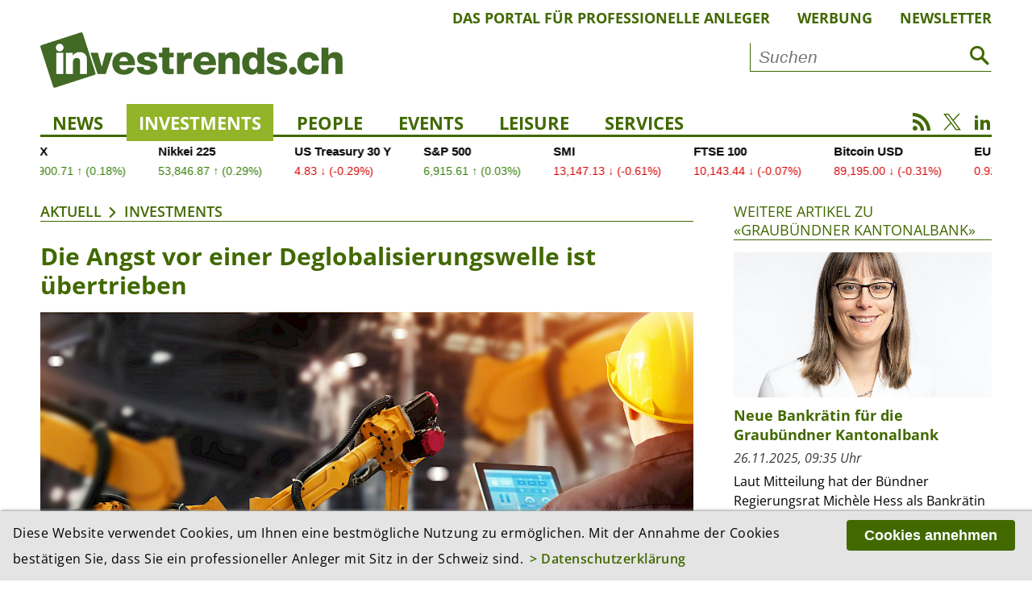

--- FILE ---
content_type: text/html; charset=utf-8
request_url: https://investrends.ch/aktuell/investments/die-angst-vor-einer-deglobalisierungswelle-ist-ubertrieben/
body_size: 14142
content:
<!DOCTYPE html>
<!--[if lt IE 7]>	  <html class="no-js lt-ie9 lt-ie8 lt-ie7"> <![endif]-->
<!--[if IE 7]>		 <html class="no-js lt-ie9 lt-ie8"> <![endif]-->
<!--[if IE 8]>		 <html class="no-js lt-ie9"> <![endif]-->
<!--[if gt IE 8]><!--> <html lang="de" class="no-js"> <!--<![endif]-->
<head>
	    <!-- Global site tag (gtag.js) - Google Analytics -->
    <script async src="https://www.googletagmanager.com/gtag/js?id=UA-3510351-3"></script>
    <script>
        window.dataLayer = window.dataLayer || [];
        function gtag(){dataLayer.push(arguments);}
        gtag('js', new Date());
        gtag('config', 'UA-3510351-3', {'anonymize_ip': true });
    </script>
    <!-- Google tag (gtag.js) -->
    <script async src="https://www.googletagmanager.com/gtag/js?id=G-3XDCJYWQNQ"></script>
    <script>
        window.dataLayer = window.dataLayer || [];
        function gtag(){dataLayer.push(arguments);}
        gtag('js', new Date());
        gtag('config', 'G-3XDCJYWQNQ', {'anonymize_ip': true });
    </script>
	
    <meta charset="utf-8">
    <meta http-equiv="X-UA-Compatible" content="IE=edge">
    <meta name="viewport" content="width=device-width, initial-scale=1.0">

    <title>Die Angst vor einer Deglobalisierungswelle ist übertrieben | Investments | Aktuell | investrends.ch</title>
	        <meta name="description" content="Corona und der Krieg in der Ukraine haben die Risiken einer stark auf ein einziges Land konzentrierten Produktion klar aufgezeigt. Einiges spricht für eine Wende, von der..." />
	
    <meta property="og:site_name" content="investrends.ch" /><!-- site name -->
    <meta property="og:title" content="Die Angst vor einer Deglobalisierungswelle ist übertrieben" /><!-- page title -->
    <meta property="og:url" content="https://investrends.ch/aktuell/investments/die-angst-vor-einer-deglobalisierungswelle-ist-ubertrieben/" /><!-- url -->
    <meta property="og:description" content="Corona und der Krieg in der Ukraine haben die Risiken einer stark auf ein einziges Land konzentrierten Produktion klar aufgezeigt. Einiges spricht für eine Wende, von der..." /><!-- content summary -->
    <meta property="og:type" content="website" /><!-- media type -->
	        <meta property="og:image" content="https://investrends.ch/site/assets/files/35653/technologie_robotik_shutterstock_poptika_2022.1200x675.jpg" /><!-- image url -->
        <meta name="image" content="https://investrends.ch/site/assets/files/35653/technologie_robotik_shutterstock_poptika_2022.1200x675.jpg" /><!-- image url -->
	
    <meta name="twitter:card" content="summary_large_image">
    <meta name="twitter:site" content="@investrends_ch">
    <meta name="twitter:creator" content="@investrends_ch">
    <meta name="twitter:title" content="Die Angst vor einer Deglobalisierungswelle ist übertrieben">
    <meta name="twitter:description" content="Corona und der Krieg in der Ukraine haben die Risiken einer stark auf ein einziges Land konzentrierten Produktion klar aufgezeigt. Einiges spricht für eine Wende, von der...">
	        <meta name="twitter:image" content="https://investrends.ch/site/assets/files/35653/technologie_robotik_shutterstock_poptika_2022.900x506.jpg">
	
    <link rel='stylesheet' type='text/css' href='/site/modules/MarkupCookieConsent/MarkupCookieConsent.min.css' /><link rel="canonical" href="https://investrends.ch/aktuell/investments/die-angst-vor-einer-deglobalisierungswelle-ist-ubertrieben/" /><!-- canonical url -->

    <link rel="apple-touch-icon" sizes="57x57" href="/favicons/apple-icon-57x57.png" />
    <link rel="apple-touch-icon" sizes="60x60" href="/favicons/apple-icon-60x60.png" />
    <link rel="apple-touch-icon" sizes="72x72" href="/favicons/apple-icon-72x72.png" />
    <link rel="apple-touch-icon" sizes="76x76" href="/favicons/apple-icon-76x76.png" />
    <link rel="apple-touch-icon" sizes="114x114" href="/favicons/apple-icon-114x114.png" />
    <link rel="apple-touch-icon" sizes="120x120" href="/favicons/apple-icon-120x120.png" />
    <link rel="apple-touch-icon" sizes="144x144" href="/favicons/apple-icon-144x144.png" />
    <link rel="apple-touch-icon" sizes="152x152" href="/favicons/apple-icon-152x152.png" />
    <link rel="apple-touch-icon" sizes="180x180" href="/favicons/apple-icon-180x180.png" />
    <link rel="icon" type="image/png" sizes="192x192" href="/favicons/android-icon-192x192.png" />
    <link rel="icon" type="image/png" sizes="32x32" href="/favicons/favicon-32x32.png" />
    <link rel="icon" type="image/png" sizes="96x96" href="/favicons/favicon-96x96.png" />
    <link rel="icon" type="image/png" sizes="16x16" href="/favicons/favicon-16x16.png" />
    <link rel="manifest" href="/favicons/manifest.json" />
    <meta name="msapplication-TileColor" content="#ffffff" />
    <meta name="msapplication-TileImage" content="/favicons/ms-icon-144x144.png" />
    <meta name="theme-color" content="#ffffff" />

    <!-- Additional Stylesheets -->
    <link rel="stylesheet" type="text/css" href="/site/templates/__js/fancybox/css/jquery.fancybox.min.css">
    <link rel="stylesheet" href="/site/templates/__js/owlcarousel/css/owl.carousel.min.css">
    <link rel="stylesheet" href="/site/templates/__js/owlcarousel/css/owl.investrends.css">

    <!-- CSS -->
    <link rel="stylesheet" type="text/css" href="/site/assets/pwpc/pwpc-2d1069d79fd350c1b3c0685eebdd570b7e50bfe2.css" />

    <!-- script src="/site/templates/__js/vendor/modernizr-2.6.2.min.js"></script -->

    <script src="/site/templates/__js/vendor/jquery-1.10.2.min.js"></script>

	
	
		<script type ="application/ld+json">
		{
			"@context": "https://schema.org",
			"@type": "Article",
			"mainEntityOfPage": {
				"@type": "WebPage",
				"@id": "https://investrends.ch/aktuell/investments/die-angst-vor-einer-deglobalisierungswelle-ist-ubertrieben/"
			},
			"headline": "Die Angst vor einer Deglobalisierungswelle ist übertrieben",
			"description": "Corona und der Krieg in der Ukraine haben die Risiken einer stark auf ein einziges Land konzentrierten Produktion klar aufgezeigt. Einiges spricht für eine Wende, von der Globalisierung zur Deglobalisierung. Roman Bättig, Head Macro Research der Graubündner Kantonalbank (GKB), hält in seiner Analyse fest: 'Die Globalisierung schwächt sich zwar ab – eine Umkehr ist aber nicht zu erwarten.'",
			"datePublished": "2022-09-02T13:08:00+02:00",
			"dateModified": "2022-09-02T13:16:54+02:00",
			"articleBody": "Deglobalisierung – also die geringere Verflechtung internationaler Handelsströme – ist derzeit ein viel diskutiertes und zugleich schwer greifbares Phänomen. Seit dem Brexit 2016 steigt die Zahl dazu veröffentlichter Studien rasant. Der Ukraine-Krieg und die Corona-Pandemie haben die Diskussionen nochmals intensiviert.  Eine erste Frage, die sich dabei stellt, heisst: Wie kann Deglobalisierung gemessen werden? Ein weit verbreiteter Indikator ist das Verhältnis zwischen der Handelsaktivität und dem Bruttoinlandprodukt. Globaler Handel im Verhältnis zur Wirtschaftsleistung (1978 bis 2020) Auswirkungen der Globalisierung auf makroökonomische Variablen In den meisten Szenarien sind die Auswirkungen nur leicht negativ. 'Ein bescheidenes Mass an Regionalisierung stellt also kein grosses Problem dar.' Ein grosser Teil des Welthandels findet bereits jetzt zwischen Nachbarländern statt. 'Spannend ist, dass die Inflation in den meisten Fällen kaum höher ausfallen sollte. Erst eine komplette Abkehr der Globalisierung durch starke Regionalisierung würde die Preise steigen lassen', erläutert der Ökonom. Besonders in Ländern mit wenig technologischem Fortschritt wirken höhere Arbeitskosten preistreibend. 'Von Extremszenarien sind wir aktuell weit entfernt. Die Auswirkungen auf die Wirtschaftsentwicklung halten sich in der Summe somit in Grenzen', so seine Analyse.  Keine rasche Umkehr  Zurzeit befinden wir uns in einer Phase, in der sich die globale Vernetzung verlangsamt. 'Slowbalisation' heisst der Begriff, der eigens dafür geschaffen wurde. Brexit, Corona-Pandemie und der Krieg in der Ukraine sind die Hauptursachen dafür. Eine rasche Umkehr der Globalisierung hin zu einer starken Regionalisierung lasse sich allerdings nicht erkennen, führt Bättig aus. Fest stehe jedoch, dass die aktuelle Entwicklung einige Unternehmen zu einem Umdenken veranlasst habe. Neue Fabriken werden tendenziell weniger in weit entfernten Schwellenländern gebaut, sondern in näherliegenden Regionen. Das bedeutet nicht zuletzt niedrigere Transportkosten.  Nach wie vor wichtig in der Standortbestimmung ist die Qualität der Produkte. 'Wenn sie stimmt, sind Unternehmen bereit, ihre Produktion im Ausland zu belassen.' Grosse Elektronikhersteller wenden sich beispielsweise von China ab und verschieben Produktionen in andere asiatische Länder wie Thailand oder Vietnam. Bekleidungsfirmen verlagern ihre Produktion ebenfalls innerhalb von Asien.  Auslagern aus China, aber in der Region bleiben  Doch obwohl viele Unternehmen ihre Fertigung aus China auslagern, ziehen sich nur wenige vollständig zurück. 'Die meisten verteilen ihre Produktion auf mehrere Länder, was die Widerstandsfähigkeit der Produktions- und Lieferketten erhöht. Wir erwarten also eine breitere Diversifikation der internationalen Lieferketten – aber keine Deglobalisierung im grossen Stil', folgert Bättig.  Für Anlegerinnen und Anleger bedeute dies, dass die Befürchtung einer Deglobalisierungswelle übertrieben sei. Das Verteilen der Produktion auf mehrere Länder ist für den GKB-Makroexperte das wahrscheinlichere Szenario.  Und die aktuelle Entwicklung berge auch Chancen, fügt er hinzu, besonders im Technologiebereich. 'Unternehmen, die auf Prozessautomatisierung und Robotik spezialisiert sind, profitieren derzeit. Gerade in der Schweiz sind einige der weltweit führenden Unternehmen in diesem Bereich beheimatet', betont Bättig. ",
			"image": [
				"https://investrends.ch/site/assets/files/35653/technologie_robotik_shutterstock_poptika_2022.jpg"],
			"author": [
				{
					"@type": "Person",
					"name": "hf"
				}],
			"publisher": {
				"@type": "Organization",
				"name": "investrends.ch",
				"url": "https://investrends.ch",
				"logo": {
					"@type": "ImageObject",
					"url": "https://investrends.ch/site/templates/__img/logo_investrends.png"
				}
			}
		}
		</script>
    <!-- Matomo -->
    <script>
        var _paq = window._paq = window._paq || [];
        /* tracker methods like "setCustomDimension" should be called before "trackPageView" */
        _paq.push(['trackPageView']);
        _paq.push(['enableLinkTracking']);
        _paq.push(['enableHeartBeatTimer']);
        (function() {
            var u="//investrends.ch/matomo/";
            _paq.push(['setTrackerUrl', u+'matomo.php']);
            _paq.push(['setSiteId', '1']);
            var d=document, g=d.createElement('script'), s=d.getElementsByTagName('script')[0];
            g.async=true; g.src=u+'matomo.js'; s.parentNode.insertBefore(g,s);
        })();
    </script>
    <!-- End Matomo Code -->

	
</head>

<body>
<!--[if lt IE 7]>
<p class="browsehappy">You are using an <strong>outdated</strong> browser. Please <a href="http://browsehappy.com/">upgrade your browser</a> to improve your experience.</p>
<![endif]-->

<!-- Beginn HTML  -->
<div class="main-wrapper">

	
    <div class="wrapper">

        <header class="topheader">
			            <nav class="metanav">
                <ul>
					
						<li><a href='/meta/das-portal-fur-professionelle-anleger/'>Das Portal für professionelle Anleger</a></li>
						<li><a href='/meta/werbung/'>Werbung</a></li>
						<li><a href='/meta/newsletter/'>Newsletter</a></li>                </ul>
            </nav>

            <div class="logobar">
                <div class="brand-header-bar">
                    <div class="logo">
                        <a href="/">
                            <img src="/site/templates/__img/logo_investrends.png" alt="Logo - investrends.ch">
                        </a>
                    </div><!--
					--><div class="search">
						                            <form id="searchform" class="searchform" action="/services/suche/" method="get">
                                <input type="text" name="q" placeholder="Suchen" value="">
                                <button type="submit"><i class="icon-search1"></i></button>
                            </form>
						                    </div>
                    <a href="#" class="icon-search1 mobile"></a>
                    <a href="#" class="icon-menu1 mobile"></a>
                </div>
            </div>

            <nav class="mainnav">
                <ul class="desktopnav">
					
				<li class=''><a href='/aktuell/news/'>News</a>
				</li>
				<li class=' active'><a href='/aktuell/investments/'>Investments</a>
				</li>
				<li class=''><a href='/aktuell/people/'>People</a>
				</li>
				<li class=''><a href='/services/events/'>Events</a></li>
				</li>
				<li class=''><a href='/aktuell/leisure/'>Leisure</a>
				</li>
				<li class=' has-subnav'><a href='/services/'>Services</a>
					<ul class='subnav'>
				<li class=''><a href='/services/newsletter/'>Newsletter</a></li>
				<li class=''><a href='/services/advertorials/'>Advertorials</a></li>
				<li class=''><a href='/services/events/'>Events</a></li>
				<li class=''><a href='/services/boersen-maerkte/'>Börsen & Märkte</a></li>
				<li class=''><a href='/services/investjobs/'>Investjobs</a></li>
				<li class=''><a href='/services/partner/'>Partner</a></li>
					</ul>
				</li>
                </ul>

                <div class="mobile-search">
                    <form id="searchform-mobile" class="searchform" action="/services/suche/" method="get">
                        <input type="text" name="q" placeholder="Suche" value="">
                        <button type="submit"><i class="icon-search1"></i></button>
                    </form>
                </div>

                <nav class="mobilenav">
                    <div class="mob-mainnav-container">
                        <ul class="mob-mainnav">
							
				<li class=''><a href='/aktuell/news/'>News</a>
				</li>
				<li class=' active'><a href='/aktuell/investments/'>Investments</a>
				</li>
				<li class=''><a href='/aktuell/people/'>People</a>
				</li>
				<li class=''><a href='/services/events/'>Events</a></li>
				</li>
				<li class=''><a href='/aktuell/leisure/'>Leisure</a>
				</li>
				<li class=' has-subnav'><a href='/services/'>Services</a>
					<ul class='mobsubnav'>
				<li class=''><a href='/services/newsletter/'>Newsletter</a></li>
				<li class=''><a href='/services/advertorials/'>Advertorials</a></li>
				<li class=''><a href='/services/events/'>Events</a></li>
				<li class=''><a href='/services/boersen-maerkte/'>Börsen & Märkte</a></li>
				<li class=''><a href='/services/investjobs/'>Investjobs</a></li>
				<li class=''><a href='/services/partner/'>Partner</a></li>
					</ul>
				</li>
                            <li class="has-subnav"><a href="/meta/impressum/">Über uns</a>
                                <ul class="mobsubnav">
									
						<li><a class='' href='/meta/das-portal-fur-professionelle-anleger/'>Das Portal für professionelle Anleger</a></li>
						<li><a class='' href='/meta/werbung/'>Werbung</a></li>
						<li><a class='' href='/meta/impressum/'>Impressum</a></li>
						<li><a class='' href='/meta/disclaimer/'>Disclaimer</a></li>
						<li><a class='' href='/meta/datenschutzerklaerung/'>Datenschutz</a></li>                                </ul>
                            </li>
                        </ul>
                    </div>
                </nav>

                <div class="socialmedia">
                    <a href="/nc/rss.xml" class="icon-rss" target="_blank"></a>
                    <a href="https://twitter.com/investrends_ch" class="icon-twitterX" target="_blank"></a>
                    <a href="https://www.linkedin.com/company/10895430" class="icon-linkedin2" target="_blank"></a>
                </div>
            </nav>
        </header>

        <!-- START TradingView Widget -->
        <div class="tradingview-ticker">
            <iframe style="width:100%; height: 45px; border: none; overflow: hidden;" src="https://sharepinpoint.com/wp-custom/inves.php" scrolling="no"></iframe>
                    </div>
        <!-- END TradingView Widget -->

        <div class="main">

			
			<section class='main-article inlinebox-top'>
				<img class='print-logo' src='/site/templates//__img/logo_investrends.png' alt='Logo – investrends.ch'>
				<div class='breadcrumb'><a href='/aktuell/'>Aktuell</a><a href='/aktuell/investments/'>Investments</a></div><div class="article-container cf">

    <h1>Die Angst vor einer Deglobalisierungswelle ist übertrieben</h1>

	<figure class='content-image cf'>
		<img class='lazy' src='/site/templates/__img/preview.png' data-src='/site/assets/files/35653/technologie_robotik_shutterstock_poptika_2022.960x540.jpg' alt='Die Deglobalisierung bietet auch Chancen, gerade im Technologiebereich und für Schweizer Unternehmen. (Bild: Shutterstock.com/PopTika)' />
		<figcaption>
			Die Deglobalisierung bietet auch Chancen, gerade im Technologiebereich und für Schweizer Unternehmen. (Bild: Shutterstock.com/PopTika)
		</figcaption>
	</figure>
            <p class="lead">Corona und der Krieg in der Ukraine haben die Risiken einer stark auf ein einziges Land konzentrierten Produktion klar aufgezeigt. Einiges spricht für eine Wende, von der Globalisierung zur Deglobalisierung. Roman Bättig, Head Macro Research der Graubündner Kantonalbank (GKB), hält in seiner Analyse fest: "Die Globalisierung schwächt sich zwar ab – eine Umkehr ist aber nicht zu erwarten."</p>

			
        <div class="metainfos">
            <p class="date">
				02.09.2022, 15:08 Uhr<br />
				            </p>
						                <p class="editor">Redaktion: hf</p>
			
			<ul class='MarkupSocialShareButtons cf'><li class='mssb-item mssb-linkedin mssb-popup'>
                            <a target='_blank' title='linkedin' href='http://www.linkedin.com/shareArticle?mini=true&url=https%3A%2F%2Finvestrends.ch%2Faktuell%2Finvestments%2Fdie-angst-vor-einer-deglobalisierungswelle-ist-ubertrieben%2F&title=Die%20Angst%20vor%20einer%20Deglobalisierungswelle%20ist%20%C3%BCbertrieben&summary=Corona%20und%20der%20Krieg%20in%20der%20Ukraine%20haben%20die%20Risiken%20einer%20stark%20auf%20ein%20einziges%20Land%E2%80%A6&source='><span class="ico icon-linkedin2"></span></a>
                        </li><li class='mssb-item mssb-xing mssb-popup'>
                            <a target='_blank' title='xing' href='https://www.xing.com/spi/shares/new?url=https%3A%2F%2Finvestrends.ch%2Faktuell%2Finvestments%2Fdie-angst-vor-einer-deglobalisierungswelle-ist-ubertrieben%2F&description=Corona%20und%20der%20Krieg%20in%20der%20Ukraine%20haben%20die%20Risiken%20einer%20stark%20auf%20ein%20einziges%20Land%E2%80%A6'><span class='ico icon-xing2'></span></a>
                        </li><li class='mssb-item mssb-facebook mssb-popup'>
                            <a target='_blank' title='facebook' href='https://www.facebook.com/sharer/sharer.php?u=https%3A%2F%2Finvestrends.ch%2Faktuell%2Finvestments%2Fdie-angst-vor-einer-deglobalisierungswelle-ist-ubertrieben%2F'><span class="ico icon-facebook"></span></a>
                        </li><li class='mssb-item mssb-twitter mssb-popup'>
                            <a target='_blank' title='twitter' href='https://twitter.com/intent/tweet?url=https%3A%2F%2Finvestrends.ch%2Faktuell%2Finvestments%2Fdie-angst-vor-einer-deglobalisierungswelle-ist-ubertrieben%2F&text=Corona%20und%20der%20Krieg%20in%20der%20Ukraine%20haben%20die%20Risiken%20einer%20stark%20auf%20ein%20einziges%20Land%E2%80%A6&hashtags='><span class="ico icon-twitterX"></span></a>
                        </li><li class='mssb-item mssb-email'>
                            <a title='email' href='mailto:?subject=Die%20Angst%20vor%20einer%20Deglobalisierungswelle%20ist%20%C3%BCbertrieben&body=%0A%0Ahttps%3A%2F%2Finvestrends.ch%2Faktuell%2Finvestments%2Fdie-angst-vor-einer-deglobalisierungswelle-ist-ubertrieben%2F%0A%0ACorona%20und%20der%20Krieg%20in%20der%20Ukraine%20haben%20die%20Risiken%20einer%20stark%20auf%20ein%20einziges%20Land%E2%80%A6'><span class="ico icon-mail"></span></a>
                        </li><li class='mssb-item mssb-print'><a title='print'href='#' id='print-button' onclick='window.print();return false;'><span class='ico icon-print'></span></a></li></ul>        </div>
		<p>Deglobalisierung – also die geringere Verflechtung internationaler Handelsströme – ist derzeit ein viel diskutiertes und zugleich schwer greifbares Phänomen. Seit dem Brexit 2016 steigt die Zahl dazu veröffentlichter Studien rasant. Der Ukraine-Krieg und die Corona-Pandemie haben die Diskussionen nochmals intensiviert.</p>

<p>Eine erste Frage, die sich dabei stellt, heisst: Wie kann Deglobalisierung gemessen werden? Ein weit verbreiteter Indikator ist das Verhältnis zwischen der Handelsaktivität und dem Bruttoinlandprodukt.</p><!-- content element : TITLE -->
	<h2>Globaler Handel im Verhältnis zur Wirtschaftsleistung (1978 bis 2020)</h2>

	<!-- content element : IMAGE -->
	
	<figure class='content-image big cf'>
		<img class='lazy' src='/site/templates/__img/preview.png' data-src='/site/assets/files/35655/unbenannt_1.960x0.jpg' alt='Quellen: WTO, Bloomberg Finance L.P., Graubündner Kantonalbank.' />
		<figcaption>
			Quellen: WTO, Bloomberg Finance L.P., Graubündner Kantonalbank.
		</figcaption>
	</figure>

	<!-- content element : TEXT 1 -->
	<p>Abnehmender Handel zwischen Ländern kann als Zeichen der wirtschaftlichen Entflechtung interpretiert werden. "Weniger Handel im Verhältnis zum Wirtschaftswachstum bedeutet stärkerer Fokus auf Wachstum im Inland", erklärt Roman Bättig, Leiter Macro Research der Graubündner Kantonalbank (GKB).</p>

<p>Beim Blick in die Vergangenheit fällt vor allem die Phase nach 1990 auf. Getrieben vom technologischen Fortschritt kam es zu einer regelrechten Globalisierungswelle. Aktuell lässt sich wieder eine Verlangsamung des globalen Handels feststellen. "Es ist jedoch ein grosser Schritt von einer schwächeren Globalisierung hin zu einer Deglobalisierung", gibt Bättig zu bedenken. "Letzteres bedeutet konkret den Wechsel von Zulieferern beispielsweise aus Schwellenländern hin zu Zulieferern aus der Schweiz."</p>

<h3>Was sind die ökonomischen Folgen?</h3>

<p>Dass die Globalisierung einen Höhepunkt erreicht hat, sei nicht zwingend ein Grund zur Sorge für das globale Wirtschaftswachstum, wendet er ein. Im Gegenteil: technologische Fortschritte, welche die Globalisierung vorantreiben, fördern die Produktivität. Durch Automatisierung werden Arbeits- und Produktionskosten reduziert. Diese Effekte wirken auch in Zukunft.</p>

<p>Die nachfolgende Abbildung zeigt mögliche Szenarien für die weitere Entwicklung der Globalisierung und die Auswirkungen auf die Wirtschaft.</p><!-- content element : TITLE -->
	<h2>Auswirkungen der Globalisierung auf makroökonomische Variablen</h2>

	<!-- content element : IMAGE -->
	
	<figure class='content-image big cf'>
		<img class='lazy' src='/site/templates/__img/preview.png' data-src='/site/assets/files/35656/unbenannt_2.960x0.jpg' alt='Quellen: Capital Economics, Graubündner Kantonalbank.' />
		<figcaption>
			Quellen: Capital Economics, Graubündner Kantonalbank.
		</figcaption>
	</figure>

	<!-- content element : TEXT 1 -->
	<p>In den meisten Szenarien sind die Auswirkungen nur leicht negativ. "Ein bescheidenes Mass an Regionalisierung stellt also kein grosses Problem dar." Ein grosser Teil des Welthandels findet bereits jetzt zwischen Nachbarländern statt. "Spannend ist, dass die Inflation in den meisten Fällen kaum höher ausfallen sollte. Erst eine komplette Abkehr der Globalisierung durch starke Regionalisierung würde die Preise steigen lassen", erläutert der Ökonom. Besonders in Ländern mit wenig technologischem Fortschritt wirken höhere Arbeitskosten preistreibend. "Von Extremszenarien sind wir aktuell weit entfernt. Die Auswirkungen auf die Wirtschaftsentwicklung halten sich in der Summe somit in Grenzen", so seine Analyse.</p>

<h3>Keine rasche Umkehr</h3>

<p>Zurzeit befinden wir uns in einer Phase, in der sich die globale Vernetzung verlangsamt. "Slowbalisation" heisst der Begriff, der eigens dafür geschaffen wurde. Brexit, Corona-Pandemie und der Krieg in der Ukraine sind die Hauptursachen dafür. Eine rasche Umkehr der Globalisierung hin zu einer starken Regionalisierung lasse sich allerdings nicht erkennen, führt Bättig aus. Fest stehe jedoch, dass die aktuelle Entwicklung einige Unternehmen zu einem Umdenken veranlasst habe. Neue Fabriken werden tendenziell weniger in weit entfernten Schwellenländern gebaut, sondern in näherliegenden Regionen. Das bedeutet nicht zuletzt niedrigere Transportkosten.</p>

<p>Nach wie vor wichtig in der Standortbestimmung ist die Qualität der Produkte. "Wenn sie stimmt, sind Unternehmen bereit, ihre Produktion im Ausland zu belassen." Grosse Elektronikhersteller wenden sich beispielsweise von China ab und verschieben Produktionen in andere asiatische Länder wie Thailand oder Vietnam. Bekleidungsfirmen verlagern ihre Produktion ebenfalls innerhalb von Asien.</p>

<h3>Auslagern aus China, aber in der Region bleiben</h3>

<p>Doch obwohl viele Unternehmen ihre Fertigung aus China auslagern, ziehen sich nur wenige vollständig zurück. "Die meisten verteilen ihre Produktion auf mehrere Länder, was die Widerstandsfähigkeit der Produktions- und Lieferketten erhöht. Wir erwarten also eine breitere Diversifikation der internationalen Lieferketten – aber keine Deglobalisierung im grossen Stil", folgert Bättig.</p>

<p>Für Anlegerinnen und Anleger bedeute dies, dass die Befürchtung einer Deglobalisierungswelle übertrieben sei. Das Verteilen der Produktion auf mehrere Länder ist für den GKB-Makroexperte das wahrscheinlichere Szenario.</p>

<p>Und die aktuelle Entwicklung berge auch Chancen, fügt er hinzu, besonders im Technologiebereich. "Unternehmen, die auf Prozessautomatisierung und Robotik spezialisiert sind, profitieren derzeit. Gerade in der Schweiz sind einige der weltweit führenden Unternehmen in diesem Bereich beheimatet", betont Bättig.</p></div>
				<div class='more-article'>
					<div class='section-title'>
						<a href='#'>Weitere Artikel aus dem Ressort «Investments»</a>
					</div><div class="e010_article-teaser-image cf">
						<h2>«Märkte sind notorisch schlecht im Einschätzen geopolitischer Risiken»</h2>
 						<figure class="teaser-image">
							<a href='/aktuell/investments/markte-sind-notorisch-schlecht-im-einschatzen-geopolitischer-risiken/'><img class="lazy" src="/site/templates/__img/preview.png" data-src='/site/assets/files/59880/feature_image_bright_16-9.380x214.jpg' alt='' /></a>
						</figure>
						<div class="article-text">
							<p class="date">23.01.2026, 15:14 Uhr</p>
							<p>Die Abhängigkeit von russischem Gas ist gesunken, doch neue Risiken entstehen – von amerikanischem LNG bis zu chinesischen Lieferketten. Was das für Energieinvestoren bedeutet, erklärt Dr. Oec. Publ. Jakob Schaad...</p>
							<!--a href="/aktuell/investments/markte-sind-notorisch-schlecht-im-einschatzen-geopolitischer-risiken/">Artikel lesen</a-->
						</div>
						<a href="/aktuell/investments/markte-sind-notorisch-schlecht-im-einschatzen-geopolitischer-risiken/" class="linkbox"></a>
					</div><div class="e010_article-teaser-image cf">
						<h2>Gold bei 5.000 Dollar? J.P. Morgan mit überraschenden Prognosen</h2>
 						<figure class="teaser-image">
							<a href='/aktuell/investments/gold-bei-5.000-dollar-j.p-morgan-wagt-funf-uberraschungsprognosen-fur-2026/'><img class="lazy" src="/site/templates/__img/preview.png" data-src='/site/assets/files/59884/modern-art-collage-conceptual-portrait-businessman-with-working-tools-form-phone_kleiner.380x214.jpeg' alt='' /></a>
						</figure>
						<div class="article-text">
							<p class="date">23.01.2026, 11:08 Uhr</p>
							<p>Der Vermögensverwalter J.P. Morgan Asset Management skizziert Szenarien, die an den Anleihenmärkten für Bewegung sorgen könnten – von einer flachen US-Zinskurve unter drei Prozent bis zu Rekordtiefs bei...</p>
							<!--a href="/aktuell/investments/gold-bei-5.000-dollar-j.p-morgan-wagt-funf-uberraschungsprognosen-fur-2026/">Artikel lesen</a-->
						</div>
						<a href="/aktuell/investments/gold-bei-5.000-dollar-j.p-morgan-wagt-funf-uberraschungsprognosen-fur-2026/" class="linkbox"></a>
					</div><div class="e010_article-teaser-image cf">
						<h2>Inyova bringt ersten Impact-ETF an die Schweizer Börse</h2>
 						<figure class="teaser-image">
							<a href='/aktuell/investments/inyova-bringt-ersten-impact-etf-an-die-schweizer-borse/'><img class="lazy" src="/site/templates/__img/preview.png" data-src='/site/assets/files/59856/pm_inyova_impact_investing_etf_launch_inyovafounders_christophbirkholz_tillmannlang_erikgloerfeld_picturebyyusefevans_klei.380x214.jpeg' alt='' /></a>
						</figure>
						<div class="article-text">
							<p class="date">22.01.2026, 08:34 Uhr</p>
							<p>Die Zürcher Investmentplattform Inyova hat einen Meilenstein gesetzt: Die auf Impact Investing spezialisierte Plattform hat ihren ersten börsengehandelten Fonds an der SIX Swiss Exchange kotiert. Der «Inyova Impact...</p>
							<!--a href="/aktuell/investments/inyova-bringt-ersten-impact-etf-an-die-schweizer-borse/">Artikel lesen</a-->
						</div>
						<a href="/aktuell/investments/inyova-bringt-ersten-impact-etf-an-die-schweizer-borse/" class="linkbox"></a>
					</div><div class="e010_article-teaser-image cf">
						<h2>Energiewende als Renditechance: Warum Grossemittenten für Anleger interessant werden</h2>
 						<figure class="teaser-image">
							<a href='/aktuell/investments/energiewende-als-renditechance-warum-grossemittenten-fur-anleger-interessant-werden/'><img class="lazy" src="/site/templates/__img/preview.png" data-src='/site/assets/files/59846/adobestock_698021583_editorial_use_only.380x214.jpeg' alt='' /></a>
						</figure>
						<div class="article-text">
							<p class="date">21.01.2026, 11:11 Uhr</p>
							<p>Die Energiewende zählt zu den grössten wirtschaftlichen Umwälzungen unserer Zeit. Laut Einschätzung von Nordea Asset Management entstehen daraus Chancen für Investoren, die weit über die klassischen Anbieter...</p>
							<!--a href="/aktuell/investments/energiewende-als-renditechance-warum-grossemittenten-fur-anleger-interessant-werden/">Artikel lesen</a-->
						</div>
						<a href="/aktuell/investments/energiewende-als-renditechance-warum-grossemittenten-fur-anleger-interessant-werden/" class="linkbox"></a>
					</div><div class="e010_article-teaser-image cf">
						<h2>Goldpreis-Rally geht weiter - Feinunze kostet erstmals mehr als 4800 Dollar</h2>
 						<figure class="teaser-image">
							<a href='/aktuell/investments/goldpreis-rally-geht-weiter-feinunze-kostet-erstmals-mehr-als-4800-dollar/'><img class="lazy" src="/site/templates/__img/preview.png" data-src='/site/assets/files/59842/adobestock_1619809093kleiner.380x214.jpeg' alt='' /></a>
						</figure>
						<div class="article-text">
							<p class="date">21.01.2026, 10:58 Uhr</p>
							<p>Der Goldpreis ist am weiter gestiegen und steuert nach einem weiteren Rekordhoch die Marke von 5.000 Dollar an. Eine Feinunze (etwa 31,1 Gramm) des gelben Edelmetalls kostete am Mittwoch im frühen Handel in der...</p>
							<!--a href="/aktuell/investments/goldpreis-rally-geht-weiter-feinunze-kostet-erstmals-mehr-als-4800-dollar/">Artikel lesen</a-->
						</div>
						<a href="/aktuell/investments/goldpreis-rally-geht-weiter-feinunze-kostet-erstmals-mehr-als-4800-dollar/" class="linkbox"></a>
					</div><div class="e010_article-teaser-image cf">
						<h2>Trendwende bei der Nachhaltigkeit: Realität verdrängt Hype</h2>
 						<figure class="teaser-image">
							<a href='/aktuell/investments/trendwende-bei-der-nachhaltigkeit/'><img class="lazy" src="/site/templates/__img/preview.png" data-src='/site/assets/files/59773/92b65895-83aa-4218-a08e-779cdcd2ef95.380x214.jpg' alt='' /></a>
						</figure>
						<div class="article-text">
							<p class="date">19.01.2026, 09:55 Uhr</p>
							<p>Der Vermögensverwalter Anmundi sieht einen Paradigmenwechsel beim nachhaltigen Investieren: Weg von der reinen Energiewende, hin zu Resilienz und dem Schutz natürlicher Ressourcen.</p>
							<!--a href="/aktuell/investments/trendwende-bei-der-nachhaltigkeit/">Artikel lesen</a-->
						</div>
						<a href="/aktuell/investments/trendwende-bei-der-nachhaltigkeit/" class="linkbox"></a>
					</div><div class="e010_article-teaser-image cf">
						<h2>Syndicated Loans: Europas unterschätzter 325-Milliarden-Markt</h2>
 						<figure class="teaser-image">
							<a href='/aktuell/investments/syndicated-loans-europas-unterschatzter-325-milliarden-markt/'><img class="lazy" src="/site/templates/__img/preview.png" data-src='/site/assets/files/59434/shutterstock_2518279481kleiner.380x214.jpeg' alt='' /></a>
						</figure>
						<div class="article-text">
							<p class="date">16.01.2026, 07:36 Uhr</p>
							<p>Der Markt für Broadly Syndicated Loans gewinnt in Europa rasant an Tiefe. Liquidität, variable Zinssätze und transparente Kreditstrukturen machen die Anlageklasse zunehmend attraktiv für institutionelle...</p>
							<!--a href="/aktuell/investments/syndicated-loans-europas-unterschatzter-325-milliarden-markt/">Artikel lesen</a-->
						</div>
						<a href="/aktuell/investments/syndicated-loans-europas-unterschatzter-325-milliarden-markt/" class="linkbox"></a>
					</div><div class="e010_article-teaser-image cf">
						<h2>Hochriskante Arbitrage: Ist der Treasury Basis Trade wirklich ein neues Risiko im US-Staatsanleihemarkt?</h2>
 						<figure class="teaser-image">
							<a href='/aktuell/investments/hochriskante-arbitrage-wie-der-treasury-basis-trade-zum-milliardenhebel-im-us-staatsanleihemarkt-wurde/'><img class="lazy" src="/site/templates/__img/preview.png" data-src='/site/assets/files/59742/people-carrying-burden-concept.380x214.jpg' alt='' /></a>
						</figure>
						<div class="article-text">
							<p class="date">15.01.2026, 09:27 Uhr</p>
							<p>Der Treasury Basis Trade ist ein Klassiker. Nun ist er von einer unscheinbaren Arbitragestrategie zu einem rund 1,5 Billionen Dollar schweren Hebelgeschäft angewachsen, das über sechs Prozent des US-Treasurymarkts...</p>
							<!--a href="/aktuell/investments/hochriskante-arbitrage-wie-der-treasury-basis-trade-zum-milliardenhebel-im-us-staatsanleihemarkt-wurde/">Artikel lesen</a-->
						</div>
						<a href="/aktuell/investments/hochriskante-arbitrage-wie-der-treasury-basis-trade-zum-milliardenhebel-im-us-staatsanleihemarkt-wurde/" class="linkbox"></a>
					</div><div class="e010_article-teaser-image cf">
						<h2>«Künstliche Intelligenz wird auch 2026 eine entscheidende Rolle an den Aktienmärkten spielen.»</h2>
 						<figure class="teaser-image">
							<a href='/aktuell/investments/kunstliche-intelligenz-wird-auch-2026-eine-entscheidende-rolle-an-den-aktienmarkten-spielen/'><img class="lazy" src="/site/templates/__img/preview.png" data-src='/site/assets/files/59736/foto_daniel_luchinger.380x214.jpg' alt='' /></a>
						</figure>
						<div class="article-text">
							<p class="date">15.01.2026, 08:01 Uhr</p>
							<p>Das globale Wirtschaftsumfeld bleibt robust – trotz Unsicherheiten. Für 2026 sieht Daniel Lüchinger, CIO der Graubündner Kantonalbank (GKB), vor allem Chancen bei Aktien. Zur Diversifikation setzt die GKB...</p>
							<!--a href="/aktuell/investments/kunstliche-intelligenz-wird-auch-2026-eine-entscheidende-rolle-an-den-aktienmarkten-spielen/">Artikel lesen</a-->
						</div>
						<a href="/aktuell/investments/kunstliche-intelligenz-wird-auch-2026-eine-entscheidende-rolle-an-den-aktienmarkten-spielen/" class="linkbox"></a>
					</div><div class="e010_article-teaser-image cf">
						<h2>Swiss Life Asset Managers bringt neuen Gewerbeimmobilienfonds an die Börse</h2>
 						<figure class="teaser-image">
							<a href='/aktuell/investments/swiss-life-asset-managers-bringt-neuen-gewerbeimmobilienfonds-an-die-borse/'><img class="lazy" src="/site/templates/__img/preview.png" data-src='/site/assets/files/59698/swisslife_hg11.380x214.jpeg' alt='' /></a>
						</figure>
						<div class="article-text">
							<p class="date">13.01.2026, 09:22 Uhr</p>
							<p>Swiss Life Asset Managers plant zum 1. April die Lancierung eines kotierten Immobilienfonds mit Fokus auf Geschäftsliegenschaften in Schweizer Toplagen. Der Fonds befindet sich derzeit im FINMA-Genehmigungsverfahren.</p>
							<!--a href="/aktuell/investments/swiss-life-asset-managers-bringt-neuen-gewerbeimmobilienfonds-an-die-borse/">Artikel lesen</a-->
						</div>
						<a href="/aktuell/investments/swiss-life-asset-managers-bringt-neuen-gewerbeimmobilienfonds-an-die-borse/" class="linkbox"></a>
					</div>

					<a href='/aktuell/investments/' class='linkicon'>Alle Artikel anzeigen</a>
				</div>
			</section><!----><!-- S T A R T   S I D E B A R --><!--

			--><aside class="article-sidebar inlinebox-top"><!--
--><section class="aside-right inlinebox-top">
    <div class="section-title aside">
        <a href="/services/partner/graubundner-kantonalbank/">Weitere Artikel zu «Graubündner Kantonalbank»</a>
    </div>

	        <div class="e020_aside-article-teaser-image">

			                <figure class="teaser-image">
                    <a href='/services/partner/graubundner-kantonalbank/neue-bankratin-fur-die-graubundner-kantonalbank/58912/'><img class='lazy' src='/site/templates/__img/preview.png' data-src='/site/assets/files/58912/foto_michele_hess.600x338.600x0.jpeg' alt='Neue Bankrätin für die Graubündner Kantonalbank' /></a>
                </figure>
				            <div class="article-text">
                <h3>Neue Bankrätin für die Graubündner Kantonalbank</h3>
                <p class="date">26.11.2025, 09:35 Uhr</p>
                <p>Laut Mitteilung hat der Bündner Regierungsrat Michèle Hess als Bankrätin der Graubündner Kantonalbank gewählt. Sie folgt auf Ines Pöschel, welche nach Ablauf ihrer zweiten Amtsperiode per...</p>
                <!--a href="/services/partner/graubundner-kantonalbank/neue-bankratin-fur-die-graubundner-kantonalbank/58912/">Artikel lesen</a-->
            </div>

            <a href="/services/partner/graubundner-kantonalbank/neue-bankratin-fur-die-graubundner-kantonalbank/58912/" class="linkbox"></a>

        </div>
		        <div class="e020_aside-article-teaser-image">

			                <figure class="teaser-image">
                    <a href='/services/partner/graubundner-kantonalbank/graubundner-kantonalbank-verdient-im-halbjahr-weniger/56358/'><img class='lazy' src='/site/templates/__img/preview.png' data-src='/site/assets/files/56358/shutterstock_2302574473_1.600x338.600x0.jpg' alt='Graubündner Kantonalbank verdient weniger' /></a>
                </figure>
				            <div class="article-text">
                <h3>Graubündner Kantonalbank verdient weniger</h3>
                <p class="date">31.07.2025, 10:09 Uhr</p>
                <p>Die Graubündner Kantonalbank (GKB) beschliesst das erste Halbjahr mit einem Gewinn von 116,1 Mio. Franken, 13 Prozent weniger als im Vorjahreszeitraum. Der Geschäftserfolg ging um 10,6 Prozent...</p>
                <!--a href="/services/partner/graubundner-kantonalbank/graubundner-kantonalbank-verdient-im-halbjahr-weniger/56358/">Artikel lesen</a-->
            </div>

            <a href="/services/partner/graubundner-kantonalbank/graubundner-kantonalbank-verdient-im-halbjahr-weniger/56358/" class="linkbox"></a>

        </div>
		
	        <a href="/services/partner/graubundner-kantonalbank/" class="linkicon">Alle Artikel zu «Graubündner Kantonalbank»</a>
	
</section><!----><section class="aside-right inlinebox-top">
					<div class="section-title aside">
						Jetzt kostenlosen Newsletter abonnieren					</div>
					<div class="e003_mailchimp-newsletter bg-box">

						<p>Abonnieren Sie jetzt unseren kostenlosen Newsletter und Sie erhalten zweimal pro Woche die neusten Anlagetrends per Email.</p>
						<div id="mc_embed_signup">
    <form action="https://investrends.us21.list-manage.com/subscribe/post?u=21e55ac63dc89e2ba1f858976&amp;id=6ac775d262" method="post" id="mc-embedded-subscribe-form" name="mc-embedded-subscribe-form" class="validate">
        <div id="mc_embed_signup_scroll">
            <div class="mc-field-group"><label for="mce-FNAME">Vorname <span class="asterisk">*</span></label><input type="text" name="FNAME" class="required text" id="mce-FNAME" required="" value=""></div><div class="mc-field-group"><label for="mce-LNAME">Nachname <span class="asterisk">*</span></label><input type="text" name="LNAME" class="required text" id="mce-LNAME" required="" value=""></div><div class="mc-field-group"><label for="mce-EMAIL">E-Mail <span class="asterisk">*</span></label><input type="email" name="EMAIL" class="required email" id="mce-EMAIL" required="" value=""></div>
        <div id="mce-responses" class="clear">
            <div class="response" id="mce-error-response" style="display: none;"></div>
            <div class="response" id="mce-success-response" style="display: none;"></div>
        </div><div aria-hidden="true" style="position: absolute; left: -5000px;"><input type="text" name="b_21e55ac63dc89e2ba1f858976_6ac775d262" tabindex="-1" value=""></div><div class="clear"><input type="submit" name="subscribe" id="mc-embedded-subscribe" class="button" value="Abonnieren"></div>
    </div>
    <div class="indicates-required"><span class="asterisk">*</span> Pflichteingabefelder</div>
</form>
</div>
					</div>

				</section><!----><section class="aside-right inlinebox-top">
	        <div class="section-title aside">
			Meistgelesen in...        </div>
	
    <ul class="mostviewed-time-tabs">
        <li><a href="/#" onClick="" class="mostviewed-time-tab-1d active">1 Tag</a></li>
        <li><a href="/#" onClick="" class="mostviewed-time-tab-1w">1 Woche</a></li>
        <li><a href="/#" onClick="" class="mostviewed-time-tab-1m">1 Monat</a></li>
    </ul>

    <div class="mostviewed-content" id='mostviewed-load'></div>

	
</section><!----><section class="aside-right inlinebox-top">
					<div class="section-title aside">
						<a href="/services/events/">Events</a>
					</div>

					<div class="e023_aside-events">
						<p class="date">27.01.2026</p>
						<h3>Vontobel Investment Outlook 2026 - Basel</h3>
						<p class="hour"><span class="italic">Zeit:</span> 11:00 Uhr</p>
						<p class="location"><span class="italic">Ort:</span> Basel</p>
						<p class="organizer"><span class="italic">Veranstalter:</span> Vontobel Asset Management</p>
						<a href="/services/events/vontobel-investment-outlook-2026-basel/">Mehr Infos</a>
						<a href="/services/events/vontobel-investment-outlook-2026-basel/" class="linkbox"></a>
					</div>
					<div class="e023_aside-events">
						<p class="date">28.01.2026</p>
						<h3>Vontobel Investment Outlook 2026 - Genf</h3>
						<p class="hour"><span class="italic">Zeit:</span> 11:15 Uhr</p>
						<p class="location"><span class="italic">Ort:</span> Genf</p>
						<p class="organizer"><span class="italic">Veranstalter:</span> Vontobel Asset Management</p>
						<a href="/services/events/vontobel-investment-outlook-2026-genf/">Mehr Infos</a>
						<a href="/services/events/vontobel-investment-outlook-2026-genf/" class="linkbox"></a>
					</div>
					<div class="e023_aside-events">
						<p class="date">29.01.2026</p>
						<h3>Vontobel Investment Outlook 2026 - Chur</h3>
						<p class="hour"><span class="italic">Zeit:</span> 11:00 Uhr</p>
						<p class="location"><span class="italic">Ort:</span> Chur</p>
						<p class="organizer"><span class="italic">Veranstalter:</span> Vontobel Asset Management</p>
						<a href="/services/events/vontobel-investment-outlook-2026-chur/">Mehr Infos</a>
						<a href="/services/events/vontobel-investment-outlook-2026-chur/" class="linkbox"></a>
					</div>
				</section><!--			--></aside>

			
			<!-- S T A R T   P R E M I U M P A R T N E R / P A R T N E R -->
			<div class="premiumpartner space-m count-7">
				<div class="section-title">
					<a href="/services/partner/">Premium Partner</a>
				</div><!--

				--><a href="/services/partner/rothschild" class="pp-item">
					<img class="lazy" src="/site/templates/__img/preview.png" data-src='/site/assets/files/1225/rothschild_1.600x0.jpg' alt='Logo Rothschild & Co Asset Management' />
				</a><!--

				--><a href="https://www.ch.vanguard/de/professionell?cmpgn=IN0425BACON0035DEDE" class="pp-item" target='_blank'>
					<img class="lazy" src="/site/templates/__img/preview.png" data-src='/site/assets/files/1271/vanguard_logo.600x0.jpg' alt='Logo Vanguard' />
				</a><!--

				--><a href="/services/partner/vontobel" class="pp-item">
					<img class="lazy" src="/site/templates/__img/preview.png" data-src='/site/assets/files/1272/vontobel_kl_1.600x0.png' alt='Logo Vontobel' />
				</a><!--

				--><a href="/services/partner/fidelity" class="pp-item">
					<img class="lazy" src="/site/templates/__img/preview.png" data-src='/site/assets/files/1122/fidelity_1.600x0.png' alt='Logo Fidelity' />
				</a><!--

				--><a href="/services/partner/neuberger_berman" class="pp-item">
					<img class="lazy" src="/site/templates/__img/preview.png" data-src='/site/assets/files/1196/neubergerberman_1.600x0.jpg' alt='Logo Neuberger Berman' />
				</a><!--

				--><a href="/services/partner/nordeaam" class="pp-item">
					<img class="lazy" src="/site/templates/__img/preview.png" data-src='/site/assets/files/1198/nordea_kl.600x0.png' alt='Logo Nordea Asset Management' />
				</a><!--

				--><a href="/services/partner/swisslifeassetmanagers" class="pp-item">
					<img class="lazy" src="/site/templates/__img/preview.png" data-src='/site/assets/files/1257/swisslife_1.600x0.jpg' alt='Logo Swiss Life Asset Managers' />
				</a><!--

			--></div><!-- S T A R T   P R E M I U M P A R T N E R / P A R T N E R -->
			<div class="partner space-m count-25">
				<div class="section-title">
					<a href="/services/partner/">Partner</a>
				</div><!--
						--><div class="front-page-grid"><!--
	
				--><a href="https://www.schroders.com/de/ch/asset-management/?utm_campaign=outsourcing&amp;utm_content=corporate_landing_page&amp;utm_medium=native_content&amp;utm_source=third_party_platforms&amp;utm_term=switzerland-intermediary_institutional-content_link" class="e012_partner" target='_blank'>
					<img class="lazy" src="/site/templates/__img/preview.png" data-src='/site/assets/files/1234/schroders_kl_1.600x0.png' alt='Logo Schroders' />
				</a><!--

				--><a href="/services/partner/candriam" class="e012_partner">
					<img class="lazy" src="/site/templates/__img/preview.png" data-src='/site/assets/files/1096/candriam-1.600x0.png' alt='Logo CANDRIAM' />
				</a><!--

				--><a href="https://www.gkb.ch/de/private/anlegen-boerse/boerse-maerkte/investment-center" class="e012_partner" target='_blank'>
					<img class="lazy" src="/site/templates/__img/preview.png" data-src='/site/assets/files/1322/gr_kb_kl_1.600x0.png' alt='Logo Graubündner Kantonalbank' />
				</a><!--

				--><a href="https://www.richmondevents.ch/events/" class="e012_partner" target='_blank'>
					<img class="lazy" src="/site/templates/__img/preview.png" data-src='/site/assets/files/47739/richmond-events-logo-5.600x0.png' alt='Logo Richmond Events' />
				</a><!--

				--><a href="https://www.swisspaymentforum.ch/de" class="e012_partner" target='_blank'>
					<img class="lazy" src="/site/templates/__img/preview.png" data-src='/site/assets/files/57279/logo_spf-1.600x0.jpg' alt='Logo Swiss Payment Forum' />
				</a><!--

				--><a href="https://www.pimco.com/ch/en?utm_source=investrends&amp;utm_medium=sponsored_content&amp;utm_campaign=yq25q1-l3emeagwm-ecch-cpbrand-moawareness-isna&amp;utm_content=cnlogo-sgawareness" class="e012_partner" target='_blank'>
					<img class="lazy" src="/site/templates/__img/preview.png" data-src='/site/assets/files/22172/pimco-logo.600x0.jpg' alt='Logo Pimco' />
				</a><!--

				--><a href="https://www.bellevue.ch/de/" class="e012_partner" target='_blank'>
					<img class="lazy" src="/site/templates/__img/preview.png" data-src='/site/assets/files/1086/bellvue-specialtyinvestments_500-2.600x0.png' alt='Logo Bellevue' />
				</a><!--

				--><a href="https://www.aberdeeninvestments.com/de-ch/institutional" class="e012_partner" target='_blank'>
					<img class="lazy" src="/site/templates/__img/preview.png" data-src='/site/assets/files/31658/aberdeen_invest_logo.600x0.jpg' alt='Logo Aberdeen' />
				</a><!--

				--><a href="https://www.ingwb.com/en/network/emea/switzerland" class="e012_partner" target='_blank'>
					<img class="lazy" src="/site/templates/__img/preview.png" data-src='/site/assets/files/40878/ing_logo.600x0.jpg' alt='Logo ING' />
				</a><!--

				--><a href="/services/partner/asset-management-association-switzerland" class="e012_partner">
					<img class="lazy" src="/site/templates/__img/preview.png" data-src='/site/assets/files/27695/amas-logo-1.600x0.jpg' alt='Logo Asset Management Association Switzerland' />
				</a><!--

				--><a href="https://www.swisscanto.com/ch/de.html" class="e012_partner" target='_blank'>
					<img class="lazy" src="/site/templates/__img/preview.png" data-src='/site/assets/files/1387/zkb-swisscanto-125.gif' alt='Logo Zürcher Kantonalbank' />
				</a><!--

				--><a href="https://www.im.natixis.com/de-ch/home" class="e012_partner" target='_blank'>
					<img class="lazy" src="/site/templates/__img/preview.png" data-src='/site/assets/files/1195/natixis_kl_1.600x0.png' alt='Logo Natixis' />
				</a><!--

				--><a href="https://www.finanz-ch.ch/" class="e012_partner" target='_blank'>
					<img class="lazy" src="/site/templates/__img/preview.png" data-src='/site/assets/files/57327/logo_finanz.600x0.jpg' alt='Logo Finanzmesse' />
				</a><!--

				--><a href="https://lindemannlaw.ch" class="e012_partner" target='_blank'>
					<img class="lazy" src="/site/templates/__img/preview.png" data-src='/site/assets/files/54847/logo-lindemannlaw-1.600x0.jpg' alt='Logo Lindemann Law' />
				</a><!--

				--><a href="https://www.carmignac.ch/de_CH?utm_source=Investrends&amp;utm_medium=display&amp;utm_content=HP&amp;utm_campaign=corporate" class="e012_partner" target='_blank'>
					<img class="lazy" src="/site/templates/__img/preview.png" data-src='/site/assets/files/1097/carmignac.600x0.png' alt='Logo Carmignac' />
				</a><!--

				--><a href="https://www.scor-ip.com/en" class="e012_partner" target='_blank'>
					<img class="lazy" src="/site/templates/__img/preview.png" data-src='/site/assets/files/37186/scor_logo.600x0.jpg' alt='Logo Scor' />
				</a><!--

				--><a href="https://www.pgim.com/ucits/de/startseite-dach?utm_medium=cpc&amp;utm_source=GOOGLE&amp;utm_campaign=UCITS_B2B_Unkwn_Corporate_All_Brand_Exact_SUI-IL&amp;ds_cid=71700000117657462&amp;utm_content=Key%20Terms%20-%20PGIM%20Investments&amp;ds_agid=58700008675197932&amp;utm_term=pgim%20investments&amp;ds_kid=43700079587946541&amp;matchtype=e&amp;network=g&amp;adposition=&amp;gclsrc=aw.ds&amp;gad_source=1&amp;gbraid=0AAAAADqLlLN9lqTemqtil7My-RRPtPWe3&amp;gclid=CjwKCAiAg8S7BhATEiwAO2-R6uT1AKjTQPEyDIndE4ceC3Z33HJVyvzYUnvgzTQjXprQxCSyCu7S4hoCP18QAvD_BwE" class="e012_partner" target='_blank'>
					<img class="lazy" src="/site/templates/__img/preview.png" data-src='/site/assets/files/33633/pgim-investments-logo.600x0.jpg' alt='Logo PGIM' />
				</a><!--

				--><a href="/services/partner/la-francaise" class="e012_partner">
					<img class="lazy" src="/site/templates/__img/preview.png" data-src='/site/assets/files/1330/logo-lf-group.600x0.jpg' alt='Logo La Française' />
				</a><!--

				--><a href="/services/partner/edmond_de_rothschild" class="e012_partner">
					<img class="lazy" src="/site/templates/__img/preview.png" data-src='/site/assets/files/1111/edmondderothschild_kl_1.600x0.png' alt='Logo Edmond de Rothschild' />
				</a><!--

				--><a href="https://www.invesco.ch/en-ch" class="e012_partner" target='_blank'>
					<img class="lazy" src="/site/templates/__img/preview.png" data-src='/site/assets/files/1155/invesco_kl_1.600x0.png' alt='Logo Invesco' />
				</a><!--

				--><a href="https://www.vsv-asg.ch/de/" class="e012_partner" target='_blank'>
					<img class="lazy" src="/site/templates/__img/preview.png" data-src='/site/assets/files/57665/logo40_red_gold_black_2.600x0.png' alt='Logo VSV' />
				</a><!--

				--><a href="https://tareno.ch/" class="e012_partner" target='_blank'>
					<img class="lazy" src="/site/templates/__img/preview.png" data-src='/site/assets/files/22964/tareno_logo.600x0.jpg' alt='Logo Tareno' />
				</a><!--

				--><a href="https://rh-finanz.ch/" class="e012_partner" target='_blank'>
					<img class="lazy" src="/site/templates/__img/preview.png" data-src='/site/assets/files/32826/rh-partner_investmentfonds-neu-1.gif' alt='Logo Riedweg & Hrovat' />
				</a><!--

				--><a href="/services/partner/acatis" class="e012_partner">
					<img class="lazy" src="/site/templates/__img/preview.png" data-src='/site/assets/files/50735/acatis_logo.600x0.jpg' alt='Logo Acatis' />
				</a><!--

				--><a href="/services/partner/zurichinvest" class="e012_partner">
					<img class="lazy" src="/site/templates/__img/preview.png" data-src='/site/assets/files/1281/zurich_logo.600x0.jpg' alt='Logo Zurich Invest' />
				</a><!--

				--></div><!--

			--></div>
        </div>

        <!-- S T A R T   F O O T E R -->
        <footer>
			
                <ul><!--
                    --><li class="has-subnav">
                        <ul>
							<li class=''><a href='/aktuell/news/'>News</a>
				</li>
				<li class=' active'><a href='/aktuell/investments/'>Investments</a>
				</li>
				<li class=''><a href='/aktuell/people/'>People</a>
				</li>
				<li class=''><a href='/services/events/'>Events</a></li>
				</li>
				<li class=''><a href='/aktuell/leisure/'>Leisure</a>
				</li>                        </ul>
                    </li><!--
                    --><li class="has-subnav">
                        <ul>
							<li class=''><a href='/services/newsletter/'>Newsletter</a></li>
				<li class=''><a href='/services/advertorials/'>Advertorials</a></li>
				<li class=''><a href='/services/boersen-maerkte/'>Börsen & Märkte</a></li>
				<li class=''><a href='/services/investjobs/'>Investjobs</a></li>
				<li class=''><a href='/services/partner/'>Partner</a></li>                        </ul>
                    </li><!--
                    --><li class="has-subnav">
                        <ul>
							<li><a class='' href='/meta/das-portal-fur-professionelle-anleger/'>Das Portal für professionelle Anleger</a></li>
						<li><a class='' href='/meta/werbung/'>Werbung</a></li>
						<li><a class='' href='/meta/impressum/'>Impressum</a></li>
						<li><a class='' href='/meta/disclaimer/'>Disclaimer</a></li>
						<li><a class='' href='/meta/datenschutzerklaerung/'>Datenschutz</a></li>                        </ul>
                    </li><!--
    				--><li class="address"><span class="footer-title">Adresse</span>
                        <p>BCP Business Content Production GmbH<br /><span class="comma">Gartenstrasse 38</span></p>
                        <p><noscript data-emo="8d7vjCtoZey6pIz4pC0gOMtoZdzP.dogpiN4pMZo3x0KZIVi3KVejDfvB9Xa3x51fcTajIq68MtoZdzP.dogpiN4pMZo3x0KZIVi3KVejlqgBsbu">Aktivieren Sie JavaScript um geschützte Inhalte zu sehen.</noscript><br /><span class="comma">8002 Zürich</span></p>
                    </li>
                </ul>
			            <div class="footerbar">
                <div class="copyright">
                    © 2026 by BCP Business Content Production GmbH Zürich – Switzerland                </div>
                <div class="website">
                    Website by <a href="https://www.update.ch/">update AG</a>, Zurich
                </div>

                <div class="socialmedia">
                    <a href="/nc/rss.xml" class="icon-rss" target="_blank"></a>
                    <a href="https://twitter.com/investrends_ch" class="icon-twitterX" target="_blank"></a>
                    <a href="https://www.linkedin.com/company/10895430" class="icon-linkedin2" target="_blank"></a>
                </div>
            </div>
        </footer>

    </div>

</div>

<a id="back2Top" title="Back to top" href="#" style="display: inline;" class="icon-up"></a>

<!-- Ende HTML  -->
<!--script src="/site/templates/__js/vendor/jquery-1.10.2.min.js"></script-->
<script src="/site/modules/Pollino/pollino-ajax-script.js"></script>
<script src="/site/modules/MarkupSocialShareButtons/example-jquery-popup.js"></script>
<script src="/site/templates/__js/fancybox/js/jquery.fancybox.min.js"></script>
<script src="/site/templates/__js/owlcarousel/js/owl.carousel.min.js"></script>
<script src="/site/templates/__js/yall/dist/yall.min.js"></script>
<script src="/site/templates/__js/plugins.js"></script>
<script src="/site/templates/__js/nav.js"></script>
<script src="/site/templates/__js/main.js"></script>

<script>
    document.addEventListener("DOMContentLoaded", yall);
</script>

	<script>
	$(document).ready(function() {
		/* load most viewed lists */
		$("#mostviewed-load").load("/ajax/most-viewed.php");

		/* toggle period views*/
		$(".mostviewed-time-tab-1d").on("click", function() {
			$(".mostviewed-time-tabs li a").removeClass("active");
			$(".mostviewed-time-tab-1d").addClass("active");
			$("ol.most-viewed-list").hide();
			$("ol.most-viewed-1d").show();
			return false;
		});
		$(".mostviewed-time-tab-1w").on("click", function() {
			$(".mostviewed-time-tabs li a").removeClass("active");
			$(".mostviewed-time-tab-1w").addClass("active");
			$("ol.most-viewed-list").hide();
			$("ol.most-viewed-1w").show();
			return false;
		});
		$(".mostviewed-time-tab-1m").on("click", function() {
			$(".mostviewed-time-tabs li a").removeClass("active");
			$(".mostviewed-time-tab-1m").addClass("active");
			$("ol.most-viewed-list").hide();
			$("ol.most-viewed-1m").show();
			return false;
		});
	})
	</script>
<!--[if (gte IE 6)&(lte IE 8)]>
		<script type="text/javascript" src="/site/templates/__js/vendor/selectivizr-min.js"></script>
	<![endif]-->


<script>
	function getCookie(cname) {
		var name = cname + "=";
		var ca = document.cookie.split(";");
		for(var i=0; i<ca.length; i++) {
			var c = ca[i];
			while (c.charAt(0)==" ") c = c.substring(1);
			if (c.indexOf(name) == 0) return c.substring(name.length,c.length);
		}
		return "";
	}
	function setCookie(cname, days = 30) {
		var d = new Date();
		d.setTime(d.getTime() + (days * 24 * 60 * 60 * 1000));
		var expires = "expires="+d.toUTCString();
		var domainPath = "; path=/";
		document.cookie = cname + "=" + "okay" + "; " + expires + domainPath;
	}
</script>
<script src="/site/modules/EmailObfuscation/emo.min.js?v=130" async defer></script>

<script>var emo = emo || {}; emo.key = 'uNDl7zdCftWw5kO8L0QsGSImBZjp3.AFva6eiocMR4nP2_JgqXKYyT9xbVHhE1Ur';</script>
<script src='/site/modules/MarkupCookieConsent/MarkupCookieConsent.min.js'></script><form id='mCCForm' class='mCCF mCCF--bottom mCCF--light' action='./?accept=cookies' method='post'><button id='mCCButton' class='mCCF__accept' name='action' value='acceptCookies'>Cookies annehmen</button><p class='mCCF__message'>Diese Website verwendet Cookies, um Ihnen eine bestmögliche Nutzung zu ermöglichen. Mit der Annahme der Cookies bestätigen Sie, dass Sie ein professioneller Anleger mit Sitz in der Schweiz sind.<a class='mCCF__link' href='https://investrends.ch/meta/datenschutzerklaerung/' target='_self'>> Datenschutzerklärung</a></p></form></body>
</html>

--- FILE ---
content_type: text/html; charset=utf-8
request_url: https://investrends.ch/ajax/most-viewed.php
body_size: 732
content:
	
	<ol class='numbers-big most-viewed-list most-viewed-1d' style='display:block;'>
		<li><span></span><a href='/aktuell/investments/inyova-bringt-ersten-impact-etf-an-die-schweizer-borse/'>Inyova bringt ersten Impact-ETF an die Schweizer Börse</a></li>
		<li><span></span><a href='/aktuell/news/lgt-und-llb-grunden-erstes-pfandbriefinstitut-liechtensteins/'>LGT und LLB gründen erstes Pfandbriefinstitut Liechtensteins</a></li>
		<li><span></span><a href='/aktuell/news/rampocalypse-oder-supercycle-was-der-mangel-an-cpu-chips-fur-anleger-bedeutet/'>«RAMpocalypse» oder «Supercycle»: Was der Mangel an CPU-Chips für Anleger bedeutet</a></li>
		<li><span></span><a href='/aktuell/news/bb-biotech-erzielt-2025-einen-gewinn-dank-starkem-schlussquartal/'>BB Biotech erzielt 2025 einen Gewinn dank starkem Schlussquartal</a></li>
		<li><span></span><a href='/aktuell/investments/gold-bei-5.000-dollar-j.p-morgan-wagt-funf-uberraschungsprognosen-fur-2026/'>Gold bei 5.000 Dollar? J.P. Morgan mit überraschenden Prognosen</a></li>
	</ol>
	<ol class='numbers-big most-viewed-list most-viewed-1w' style='display:none;'>
		<li><span></span><a href='/aktuell/news/lgt-und-llb-grunden-erstes-pfandbriefinstitut-liechtensteins/'>LGT und LLB gründen erstes Pfandbriefinstitut Liechtensteins</a></li>
		<li><span></span><a href='/aktuell/investments/inyova-bringt-ersten-impact-etf-an-die-schweizer-borse/'>Inyova bringt ersten Impact-ETF an die Schweizer Börse</a></li>
		<li><span></span><a href='/aktuell/news/europa-rustet-sich-fur-handelskrieg-mit-den-usa/'>Das WEF-Thema ist gesetzt: Europa rüstet sich für Handelskrieg mit den USA</a></li>
		<li><span></span><a href='/aktuell/investments/trendwende-bei-der-nachhaltigkeit/'>Trendwende bei der Nachhaltigkeit: Realität verdrängt Hype</a></li>
		<li><span></span><a href='/aktuell/people/six-finanzchef-daniel-schmucki-verlasst-unternehmen/'>SIX-Finanzchef Daniel Schmucki verlässt Unternehmen</a></li>
	</ol>
	<ol class='numbers-big most-viewed-list most-viewed-1m' style='display:none;'>
		<li><span></span><a href='/aktuell/news/lgt-und-llb-grunden-erstes-pfandbriefinstitut-liechtensteins/'>LGT und LLB gründen erstes Pfandbriefinstitut Liechtensteins</a></li>
		<li><span></span><a href='/aktuell/news/stimmung-in-der-industrie-trubt-sich-zum-jahresschluss-ein/'>Geteiltes Bild: Industrie schwächelt, Dienstleister im Aufwind</a></li>
		<li><span></span><a href='/aktuell/investments/fidelity-dollar-schwache-eroffnet-neue-perspektiven/'>Fidelity: «Dollar-Schwäche eröffnet neue Perspektiven»</a></li>
		<li><span></span><a href='/aktuell/news/hypo-referenzzinssatz-auf-dem-tiefpunkt-und-das-wohl-fur-langer/'>Hypo-Referenzzinssatz bleibt auf dem Tiefpunkt - und das wohl für länger</a></li>
		<li><span></span><a href='/aktuell/investments/insurance-linked-securities-eine-strategische-anlageklasse-fur-institutionelle-anleger/'>Insurance-Linked Securities: Eine strategische Anlageklasse für institutionelle Anleger</a></li>
	</ol>	

--- FILE ---
content_type: text/javascript
request_url: https://investrends.ch/site/modules/EmailObfuscation/emo.min.js?v=130
body_size: 292
content:
var emo=emo||{};emo.init=function(){!0===emo.debug&&console.log("EMO inited!\nUsing key: "+emo.key),emo.replace(document)},emo.cache=new Array,emo.replace=function(element){for(var decrypted,el=element.querySelectorAll("[data-emo]"),i=0;i<el.length;i++)el[i]&&(!0===emo.debug&&console.log(i+": "+el[i].outerHTML),el[i].firstChild&&el[i].removeChild(el[i].firstChild),decrypted=emo.decrypt(el[i].getAttribute("data-emo")),!0===emo.debug&&console.log(i+": "+decrypted),el[i].outerHTML=decrypted)},emo.decrypt=function(id){return emo.cache[id]||(emo.cache[id]=decodeURIComponent(escape(emo.decode(id)))),emo.cache[id]},emo.decode=function(data){for(var c2,c3,e1,e2,e3,e4,out="",i=0;i<data.length;)e1=emo.key.indexOf(data.charAt(i++)),c2=((15&(e2=emo.key.indexOf(data.charAt(i++))))<<4)+((e3=emo.key.indexOf(data.charAt(i++)))>>2),c3=((3&e3)<<6)+(e4=emo.key.indexOf(data.charAt(i++))),out+=String.fromCharCode((e1<<2)+(e2>>4)),64!=e3&&(out+=String.fromCharCode(c2)),64!=e4&&(out+=String.fromCharCode(c3));return out=out.includes(String.fromCharCode(0))?(out=out.replaceAll(String.fromCharCode(60)+String.fromCharCode(0),"")).replaceAll(String.fromCharCode(0),""):out},void 0!==emo.key?emo.init():window.addEventListener("DOMContentLoaded",emo.init);

--- FILE ---
content_type: text/javascript
request_url: https://investrends.ch/site/templates/__js/main.js
body_size: 1159
content:

$(document).ready( function () {

	$(".animatedhover").on("mouseover", function(){
		$(this).addClass('animated ' + $(this).data('action'));
	});


	$(".animatedhover").bind("animationend webkitAnimationEnd oAnimationEnd MSAnimationEnd",function(){
		$(this).removeClass('animated ' + $(this).data('action'));
	});

} );

window.onscroll = function()
{
	if( window.XMLHttpRequest ) {
		var abstand = 360;

		if (document.documentElement.scrollTop > 25 || self.pageYOffset > 25) {
			$('#mob-metanav').hide();
		} else
			if (document.documentElement.scrollTop < 25 || self.pageYOffset < 25) {
			$('#mob-metanav').show();
		}

		if (document.documentElement.scrollTop > abstand || self.pageYOffset > abstand) {
			//$('#topheader').css('position','fixed');
			//$('#topheader, div.main').addClass('fixed');
			$('.glossar-index').addClass('fixed');
		} else
			if (document.documentElement.scrollTop < abstand || self.pageYOffset < abstand) {
			//$('#topheader').css('position','relative');
			//$('#topheader, div.main').removeClass('fixed');
			$('.glossar-index').removeClass('fixed');
		}
	}
}

/***************** Mobile Search Toggle **************/

$(document).ready(function(){
	$('.icon-search1.mobile').on('click touchstart', function(e){
		e.preventDefault();
		$('.icon-search1.mobile').toggleClass('open');
		$('.mobile-search').toggleClass('open');
	});
});

/***************** Mobile Nav Toggle **************/

$(document).ready(function(){
	$('.icon-menu1.mobile').on('click touchstart', function(e){
		e.preventDefault();
		$('.icon-menu1.mobile').toggleClass('open');
		$('.mob-mainnav-container').toggleClass('open');
	});
});


/***************** Accordion Toggle Login-Box **************/

$(document).ready(function(){
	$('a.accordion-toggle').on('click touchstart', function(e){
		e.preventDefault();
		$(this).toggleClass('open');
		$(this).next('.accordion-content').toggleClass('open');

	});
});


/***************** Accordion Toggle Sidebar Brandbox **************/

$(document).ready(function(){
	$('a.accordion-toggle').on('click touchstart', function(e){
		e.preventDefault();
		$(this).toggleClass('open');
		$(this).next('.sidebar-brandbox-container').toggleClass('open');

	});
});


/***************** Accordion Toggle Sidebar Brandbox **************/

$(document).ready(function(){
	$('a.accordion-toggle').on('click touchstart', function(e){
		e.preventDefault();
		$(this).toggleClass('open');
		$(this).next('.sidebar-textbox-container').toggleClass('open');

	});
});


/***************** tootltips **************/
$(document).ready(function(){

	$('.tooltip-trigger').on('mouseover touchstart', function(e){
		var target = $(this).attr('data-target');
		var top = $(this).offset().top;
		var left = $(this).offset().left + $(this).width() + 10;
		var content = $(target).html();
		var clone = '<div class="tooltip-clone">' + content + '</div>';

		if($('.tooltip-clone').is(':visible')){
			$('.tooltip-clone').remove();
		}else{
			$(clone).appendTo('body');
			$('.tooltip-clone').css({
				top: top,
				left: left
			});
			$('.tooltip-clone').fadeIn();
		}
	});

	$('.tooltip-trigger').on('mouseleave', function(e){

		$('.tooltip-clone').fadeOut(function(){

			$('.tooltip-clone').remove();
		});
	});

});


/***************** slide to top **************/
$(window).scroll(function() {
	var height = $(window).scrollTop();
	if (height > 150) {
		$('#back2Top').fadeIn();
	} else {
		$('#back2Top').fadeOut();
	}
});
$(document).ready(function() {
	$("#back2Top").click(function(event) {
		event.preventDefault();
		$("html, body").animate({ scrollTop: 0 }, "slow");
		return false;
	});

});


/***************** slide to anchor **************/
$(document).ready(function(){
	$(".slide-to-anchor").click(function(e) {
		e.preventDefault();
		var g = $(".glossar-index").outerHeight();
		var aid = $(this).attr("href");
		$('html,body').animate({scrollTop: $(aid).offset().top - g},'slow');
	});
});


/***************** fancybox **************/



/***************** owl-caroussel **************/
$(document).ready(function(){
	$('#owl-advertorials').owlCarousel({
		//stagePadding: 50,
		loop:true,
		margin:50,
		autoplay:true,
		//autoplayTimeout: 7000,
		autoplayHoverPause:true,
		nav:false,
		responsiveClass:true,
		responsive:{
			0:{
				items:1,
				slideBy:1,
				autoplayTimeout: 3000
			},
			600:{
				items:2,
				slideBy:2,
				autoplayTimeout: 5000
			},
			1000:{
				items:3,
				slideBy:3,
				autoplayTimeout: 7000
			}
		}
	})

	$('#owl-advertorials-small').owlCarousel({
		//stagePadding: 50,
		loop:true,
		margin:50,
		autoplay:true,
		//autoplayTimeout: 7000,
		autoplayHoverPause:true,
		nav:false,
		responsiveClass:true,
		responsive:{
			0:{
				items:1,
				slideBy:1,
				autoplayTimeout: 3000
			},
			600:{
				items:2,
				slideBy:2,
				autoplayTimeout: 5000
			}
/*
			,
			1000:{
				items:3,
				slideBy:3,
				autoplayTimeout: 7000
			}
*/
		}
	})

	$('#owl-events').owlCarousel({
		//stagePadding: 50,
		loop:true,
		margin:50,
		autoplay:true,
		autoplayTimeout: 3500,
		autoplayHoverPause:true,
		nav:false,
		responsiveClass:true,
		responsive:{
			0:{
				items:1,
			},
			600:{
				items:2,
			},
			1000:{
				items:3,
			}
		}
	})

	$('#owl-service').owlCarousel({
		//stagePadding: 50,
		loop:true,
		margin:0,
		autoplay: true,
		lazyLoad: true,
		smartSpeed: 1000,
		autoplayTimeout: 4000,
/*
		autoplaySpeed: true,
		//autoplaySpeed: 1000,
		autoplayTimeout: 6000,
*/
		autoplayHoverPause:true,
		nav:false,
		dots:false,
		responsiveClass:true,
		responsive:{
			0:{
				items:1,
			},
			600:{
				items:1,
			},
			1000:{
				items:1,
			}
		}
	})

	$('#owl-partners').owlCarousel({
		//stagePadding: 50,
		loop:true,
		margin:0,
		autoplay:true,
		autoplaySpeed: 1000,
		autoplayTimeout: 3500,
		autoplayHoverPause:true,
		nav:false,
		dots:false,
		responsiveClass:true,
		responsive:{
			0:{
				items:2,
			},
			525:{
				items:3,
			},
			600:{
				items:4,
			},
			780:{
				items:5,
			},
			1000:{
				items:6,
				//loop: false,
			}
		}
	})

});
